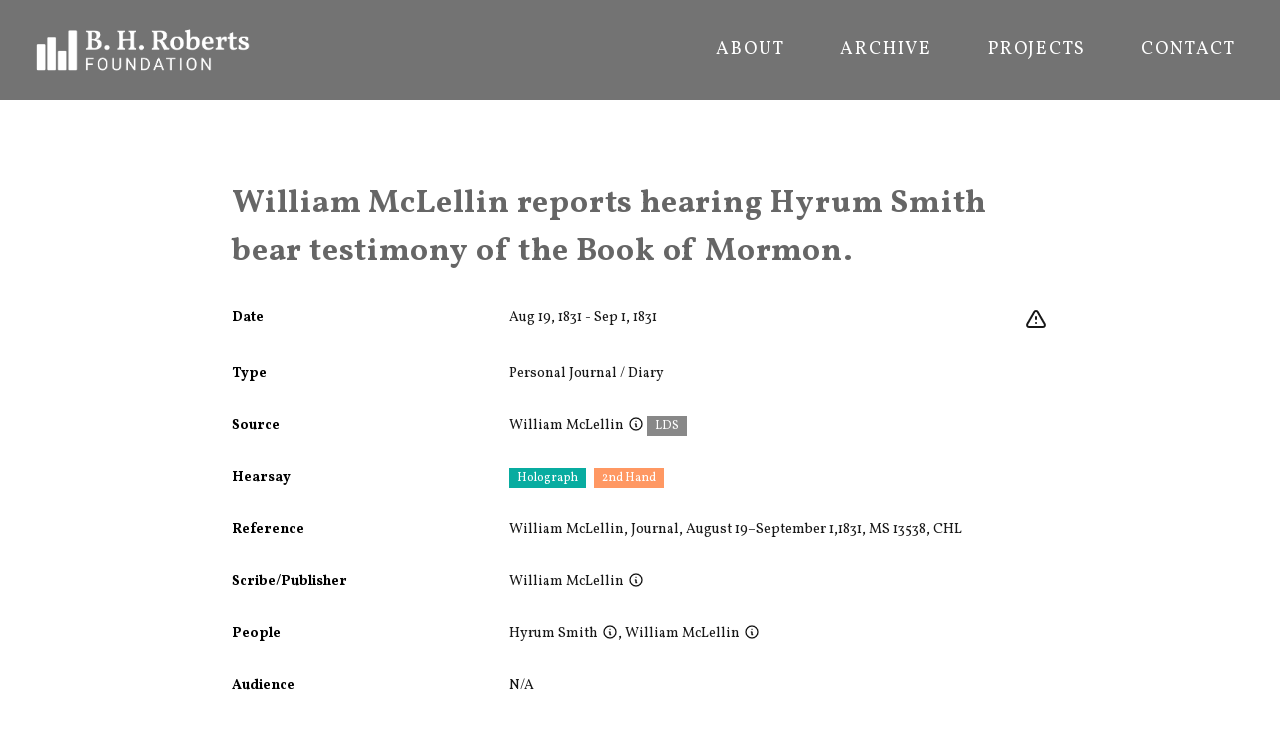

--- FILE ---
content_type: text/html
request_url: https://bhroberts.org/records/4LyZub-ElEuEb/william_mclellin_reports_hearing_hyrum_smith_bear_testimony_of_the_book_of_mormon
body_size: 8173
content:
<!DOCTYPE html><html lang="en"><head><meta charSet="utf-8"/><meta name="viewport" content="width=device-width,initial-scale=1"/><script async="" src="https://www.googletagmanager.com/gtag/js?id=G-5MFN70Z5ST"></script><script>
                  window.dataLayer = window.dataLayer || [];
                  function gtag(){dataLayer.push(arguments);}
                  gtag('js', new Date());
                  gtag('config', 'G-5MFN70Z5ST', {
                    page_path: window.location.pathname,
                  });
                </script><title>William McLellin reports hearing Hyrum Smith bear testimony of the Book of Mormon. | B. H. Roberts</title><meta name="description" content="Primary source about &quot;William McLellin reports hearing Hyrum Smith bear testimony of the Book of Mormon.."/><link rel="preconnect" href="https://fonts.googleapis.com"/><link rel="preconnect" href="https://fonts.gstatic.com/" crossorigin=""/><link rel="stylesheet" href="/assets/root-B_uQLx0f.css"/><link rel="preload" as="font" type="font/woff2" href="https://fonts.gstatic.com/s/vollkorn/v17/0ybgGDoxxrvAnPhYGzMlQLzuMasz6Df2MHGeHmmaM7Xq3oA9.woff" crossorigin="anonymous"/><link rel="stylesheet" href="https://fonts.googleapis.com/css2?family=Vollkorn:wght@400;700&amp;display=swap"/><link rel="apple-touch-icon" sizes="180x180" href="/apple-touch-icon.png"/><link rel="icon" type="image/png" sizes="32x32" href="/favicon-32x32.png"/><link rel="icon" type="image/png" sizes="16x16" href="/favicon-16x16.png"/><link rel="manifest" href="/site.webmanifest"/></head><body><div class="flex flex-col min-h-screen font-serif body-wrapper"><div class="overflow-hidden relative w-full text-white bg-bhrgray"><header class="font-sans" data-headlessui-state=""><div class="px-8 mx-auto z-1"><div class="relative h-[100px] flex justify-between justify-items-center items-center"><a class="block text-current no-underline" data-discover="true" href="/"><div class="h-[50px]"><img src="/assets/BHR_Logo_Reversed-BgJzbHzL.png" alt="BHR Logo" class="object-contain h-full"/></div></a><nav class="hidden justify-end space-x-8 h-8 font-normal uppercase divide-gray-400 lg:py-2 lg:flex" aria-label="Global"><a data-discover="true" class="text-lg py-2 px-3 tracking-widest text-center inline-flex items-center font-normal hover:text-[#BFBFBF] no-underline" href="/about">About</a><a data-discover="true" class="text-lg py-2 px-3 tracking-widest text-center inline-flex items-center font-normal hover:text-[#BFBFBF] no-underline" href="/archive">Archive</a><a data-discover="true" class="text-lg py-2 px-3 tracking-widest text-center inline-flex items-center font-normal hover:text-[#BFBFBF] no-underline" href="/projects">Projects</a><a data-discover="true" class="text-lg py-2 px-3 tracking-widest text-center inline-flex items-center font-normal hover:text-[#BFBFBF] no-underline" href="/contact">Contact</a></nav><div class="absolute right-[10px] z-10 flex items-center lg:hidden"><button class="inline-flex justify-center items-center p-2 rounded-md hover:bg-gray-100 hover:text-gray-500 focus:outline-none focus:ring-2 focus:ring-inset focus:ring-white" id="headlessui-disclosure-button-:Rqj5:" type="button" aria-expanded="false" data-headlessui-state=""><span class="sr-only">Open menu</span><svg xmlns="http://www.w3.org/2000/svg" fill="none" viewBox="0 0 24 24" stroke-width="2" stroke="currentColor" aria-hidden="true" class="block w-8 h-8"><path stroke-linecap="round" stroke-linejoin="round" d="M4 6h16M4 12h16M4 18h16"></path></svg></button></div></div></div></header></div><div class="flex flex-grow"><div class="p-4 mx-auto mt-4 mb-12 max-w-4xl md:p-4"><h2 class="flex relative mt-4 mb-4 font-serif tracking-wide leading-normal sm:mt-12 sm:px-6"><p><span>William McLellin reports hearing Hyrum Smith bear testimony of the Book of Mormon.</span></p></h2><div class="flex flex-col w-full record-data"><div class="w-full"><dl class=""><div class="py-3 sm:py-4 sm:grid sm:grid-cols-3 sm:gap-4 sm:px-6"><dt class="font-sans text-sm font-bold">Date</dt><dd class="mt-1 text-sm text-gray-900 sm:mt-0 sm:col-span-2"><div class="float-right"><div class="flex flex-row space-x-2"><div class="w-6 h-6"><a href="https://docs.google.com/forms/d/e/1FAIpQLSc3PN1COYYTxB2TNs0WrovkXsuYvBRkG4BGYHHkhH-7WOSGjw/viewform?usp=pp_url&amp;entry.1392421763=N%2FA&amp;entry.740912202=William%20McLellin%20reports%20hearing%20Hyrum%20Smith%20bear%20testimony%20of%20the%20Book%20of%20Mormon.%20%5B4LyZub-ElEuEb%5D" title="Leave feedback on this record" target="_blank" rel="noreferrer" class="hover:text-redorange"><svg xmlns="http://www.w3.org/2000/svg" fill="none" viewBox="0 0 24 24" stroke-width="2" stroke="currentColor" aria-hidden="true"><path stroke-linecap="round" stroke-linejoin="round" d="M12 9v2m0 4h.01m-6.938 4h13.856c1.54 0 2.502-1.667 1.732-3L13.732 4c-.77-1.333-2.694-1.333-3.464 0L3.34 16c-.77 1.333.192 3 1.732 3z"></path></svg></a></div></div></div>Aug 19, 1831 - Sep 1, 1831</dd></div><div class="py-3 sm:py-4 sm:grid sm:grid-cols-3 sm:gap-4 sm:px-6"><dt class="font-sans text-sm font-bold">Type</dt><dd class="mt-1 text-sm text-gray-900 sm:mt-0 sm:col-span-2">Personal Journal / Diary</dd></div><div class="py-3 sm:py-4 sm:grid sm:grid-cols-3 sm:gap-4 sm:px-6"><dt class="font-sans text-sm font-bold">Source</dt><dd class="mt-1 text-sm text-gray-900 sm:mt-0 sm:col-span-2"><span class="whitespace-nowrap">William McLellin<span class="relative font-normal"><a class="no-underline"><svg xmlns="http://www.w3.org/2000/svg" fill="none" viewBox="0 0 24 24" stroke-width="2" stroke="currentColor" aria-hidden="true" class="inline ml-1 w-4 h-4 align-top"><path stroke-linecap="round" stroke-linejoin="round" d="M13 16h-1v-4h-1m1-4h.01M21 12a9 9 0 11-18 0 9 9 0 0118 0z"></path></svg></a></span></span> <div class="inline-block"><span class="inline items-center px-2 py-0.5 text-xs font-sans font-medium text-white mr-2 whitespace-nowrap" style="background-color:#888">LDS</span> </div></dd></div><div class="py-3 sm:py-4 sm:grid sm:grid-cols-3 sm:gap-4 sm:px-6"><dt class="font-sans text-sm font-bold">Hearsay</dt><dd class="mt-1 text-sm text-gray-900 sm:mt-0 sm:col-span-2"><div class="inline-block"><span class="inline items-center px-2 py-0.5 text-xs font-sans font-medium text-white mr-2 whitespace-nowrap" style="background-color:#08ACA0">Holograph</span> </div><div class="inline-block"><span class="inline items-center px-2 py-0.5 text-xs font-sans font-medium text-white mr-2 whitespace-nowrap" style="background-color:#FF9863">2nd Hand</span> </div></dd></div><div class="py-3 sm:py-4 sm:grid sm:grid-cols-3 sm:gap-4 sm:px-6 word-break-words"><dt class="font-sans text-sm font-bold">Reference</dt><dd class="mt-1 text-sm text-gray-900 sm:mt-0 sm:col-span-2"><p><span>William McLellin, Journal, August 19–September 1,1831, MS 13538, CHL</span></p></dd></div><div class="py-3 sm:py-4 sm:grid sm:grid-cols-3 sm:gap-4 sm:px-6"><dt class="font-sans text-sm font-bold">Scribe/Publisher</dt><dd class="mt-1 text-sm text-gray-900 sm:mt-0 sm:col-span-2"><span class="whitespace-nowrap">William McLellin<span class="relative font-normal"><a class="no-underline"><svg xmlns="http://www.w3.org/2000/svg" fill="none" viewBox="0 0 24 24" stroke-width="2" stroke="currentColor" aria-hidden="true" class="inline ml-1 w-4 h-4 align-top"><path stroke-linecap="round" stroke-linejoin="round" d="M13 16h-1v-4h-1m1-4h.01M21 12a9 9 0 11-18 0 9 9 0 0118 0z"></path></svg></a></span></span></dd></div><div class="py-3 sm:py-4 sm:grid sm:grid-cols-3 sm:gap-4 sm:px-6"><dt class="font-sans text-sm font-bold">People</dt><dd class="mt-1 text-sm text-gray-900 sm:mt-0 sm:col-span-2"><span class="whitespace-nowrap">Hyrum Smith<span class="relative font-normal"><a class="no-underline"><svg xmlns="http://www.w3.org/2000/svg" fill="none" viewBox="0 0 24 24" stroke-width="2" stroke="currentColor" aria-hidden="true" class="inline ml-1 w-4 h-4 align-top"><path stroke-linecap="round" stroke-linejoin="round" d="M13 16h-1v-4h-1m1-4h.01M21 12a9 9 0 11-18 0 9 9 0 0118 0z"></path></svg></a></span></span>, <span class="whitespace-nowrap">William McLellin<span class="relative font-normal"><a class="no-underline"><svg xmlns="http://www.w3.org/2000/svg" fill="none" viewBox="0 0 24 24" stroke-width="2" stroke="currentColor" aria-hidden="true" class="inline ml-1 w-4 h-4 align-top"><path stroke-linecap="round" stroke-linejoin="round" d="M13 16h-1v-4h-1m1-4h.01M21 12a9 9 0 11-18 0 9 9 0 0118 0z"></path></svg></a></span></span></dd></div><div class="py-3 sm:py-4 sm:grid sm:grid-cols-3 sm:gap-4 sm:px-6"><dt class="font-sans text-sm font-bold">Audience</dt><dd class="mt-1 text-sm text-gray-900 sm:mt-0 sm:col-span-2"><span class="whitespace-nowrap">N/A</span></dd></div><div class="py-3 sm:py-4 sm:grid sm:grid-cols-3 sm:gap-4 sm:px-6"><dd class="mt-1 text-sm text-gray-900 sm:mt-0 sm:col-span-3"><div class="w-full order-last md:order-first flex-col p-4"><div class="flex-1 pb-4"><div class="border border-gray-200 undefined relative"><a href="/files/khEGvb/scan-ElEuEb-khEGvb.jpeg?r=ElEuEb&amp;t=eyJhbGciOiJkaXIiLCJlbmMiOiJBMjU2R0NNIn0..j_c2F6_wdJapdcjR.[base64].0FzzvD7YBVwgoX69vIKNbg" target="_blank" rel="noreferrer"><img alt="" src="/files/khEGvb/scan-ElEuEb-khEGvb.jpeg?r=ElEuEb&amp;t=eyJhbGciOiJkaXIiLCJlbmMiOiJBMjU2R0NNIn0..j_c2F6_wdJapdcjR.[base64].0FzzvD7YBVwgoX69vIKNbg" class="p-2 w-full" loading="lazy" style="aspect-ratio:2320 / 3652"/></a></div></div><div class="grid flex-1 grid-cols-3 grid-flow-row gap-4"><div><div class="cursor-pointer border border-gray-200 shadow-lg relative"><img alt="" src="/files/khEGvb/scan-ElEuEb-khEGvb.jpeg?r=ElEuEb&amp;t=eyJhbGciOiJkaXIiLCJlbmMiOiJBMjU2R0NNIn0..j_c2F6_wdJapdcjR.[base64].0FzzvD7YBVwgoX69vIKNbg" class="p-2 w-full" loading="lazy" style="aspect-ratio:2320 / 3652"/></div></div><div><div class="cursor-pointer border border-gray-200  relative"><img alt="" src="/files/2PLluc/scan-ElEuEb-2PLluc.jpeg?r=ElEuEb&amp;t=eyJhbGciOiJkaXIiLCJlbmMiOiJBMjU2R0NNIn0..B0SqVmP9wnYj36wJ.[base64].-hDn9fgAbLMuz_Z9vFigww" class="p-2 w-full" loading="lazy" style="aspect-ratio:2334 / 3652"/></div></div></div></div></dd></div><div class="py-3 sm:py-4 sm:grid sm:grid-cols-3 sm:gap-4 sm:px-6 word-break-words"><dt class="font-sans text-sm font-bold">Transcription</dt><dd class="mt-1 text-sm text-gray-900 sm:mt-0 sm:col-span-2"><div class="slate-html relative"><p><span>Friday [August] 19th I rose early, talked much with those people: Saw Love, Peace, Harmony and Humility abounding among them. A rare circumstance occured while attending family prayer which convinced me that the Elders had the powers of deserning spirits it affects me so that my weakness was manifest I took Hiram the brother of Joseph and we went into the woods and set down and talked together about 4 hours. I inquired into the particulars of the coming forth of the record, of the rise of the church and of the progress and upon the testimonies given to them &amp;c. . . . Saturday the 20th I rose early and betook myself to earnest prayer to God to direct me into truth, and from all the light that I could gain by examination, searches and researches. I was bound as an honest man to acknowledge the truth and validity of the book of Mormon and also that I had found the people of the Lord. . . . September 1st We attended our appointment the people collected in the court-hourse. I arose and addressed them about two hours. Bro. H[iram] then bore testimony to the truths which had been delivered and &lt;gave&gt; in his testimony respecting the truth of the book. </span></p></div></dd></div><div class="py-3 sm:py-4 sm:grid sm:grid-cols-3 sm:gap-4 sm:px-6 word-break-words"><dt class="font-sans text-sm font-bold">Source Link</dt><dd class="mt-1 text-sm text-gray-900 sm:mt-0 sm:col-span-2"><a class="" href="https://catalog.churchofjesuschrist.org/assets/98619acf-7861-4f74-bf93-019e4b88051d/0/8">https://catalog.churchofjesuschrist.org/assets/98619acf-7861-4f74-bf93-019e4b88051d/0/8</a></dd></div><div class="py-3 sm:py-4 sm:grid sm:grid-cols-3 sm:gap-4 sm:px-6"><dt class="font-sans text-sm font-bold">Citations in Mormonr Qnas</dt><dd class="mt-1 text-sm text-gray-900 sm:mt-0 sm:col-span-2"><ul><li><a href="https://mormonr.org/qnas/0Eiiyt">Book of Mormon Witnesses </a></li></ul></dd></div></dl></div></div></div></div><div class="w-full h-[100px] bg-black text-gray-100 text-xs flex items-center px-10">Copyright © B. H. Roberts Foundation<br/>The B. H. Roberts Foundation is not owned by, operated by, or affiliated with the Church of Jesus Christ of Latter-day Saints.</div></div><script>((STORAGE_KEY2, restoreKey) => {
    if (!window.history.state || !window.history.state.key) {
      let key2 = Math.random().toString(32).slice(2);
      window.history.replaceState({
        key: key2
      }, "");
    }
    try {
      let positions = JSON.parse(sessionStorage.getItem(STORAGE_KEY2) || "{}");
      let storedY = positions[restoreKey || window.history.state.key];
      if (typeof storedY === "number") {
        window.scrollTo(0, storedY);
      }
    } catch (error) {
      console.error(error);
      sessionStorage.removeItem(STORAGE_KEY2);
    }
  })("positions", null)</script><link rel="modulepreload" href="/assets/entry.client-CAsdASAV.js"/><link rel="modulepreload" href="/assets/react-gTvERRnN.js"/><link rel="modulepreload" href="/assets/components-DrxL3GWs.js"/><link rel="modulepreload" href="/assets/root-DIsijrWD.js"/><link rel="modulepreload" href="/assets/XIcon-BysWhps9.js"/><link rel="modulepreload" href="/assets/clsx.m-CH7BE6MN.js"/><link rel="modulepreload" href="/assets/disclosure-Cr5OBCkO.js"/><link rel="modulepreload" href="/assets/transition-BnAfZG9z.js"/><link rel="modulepreload" href="/assets/_app-DGRGBWEL.js"/><link rel="modulepreload" href="/assets/Record-CoiWQzDf.js"/><link rel="modulepreload" href="/assets/SlateContent-CiTG-Bhw.js"/><link rel="modulepreload" href="/assets/schema-B12n4VPV.js"/><link rel="modulepreload" href="/assets/_app.records._id._slug-BKau4qTW.js"/><script>window.__remixContext = {"basename":"/","future":{"v3_fetcherPersist":true,"v3_relativeSplatPath":true,"v3_throwAbortReason":true,"v3_routeConfig":false,"v3_singleFetch":true,"v3_lazyRouteDiscovery":true,"unstable_optimizeDeps":false},"isSpaMode":false};window.__remixContext.stream = new ReadableStream({start(controller){window.__remixContext.streamController = controller;}}).pipeThrough(new TextEncoderStream());</script><script type="module" async="">;
import * as route0 from "/assets/root-DIsijrWD.js";
import * as route1 from "/assets/_app-DGRGBWEL.js";
import * as route2 from "/assets/_app.records._id._slug-BKau4qTW.js";
window.__remixManifest = {
  "entry": {
    "module": "/assets/entry.client-CAsdASAV.js",
    "imports": [
      "/assets/react-gTvERRnN.js",
      "/assets/components-DrxL3GWs.js"
    ],
    "css": []
  },
  "routes": {
    "root": {
      "id": "root",
      "path": "",
      "hasAction": false,
      "hasLoader": false,
      "hasClientAction": false,
      "hasClientLoader": false,
      "hasErrorBoundary": true,
      "module": "/assets/root-DIsijrWD.js",
      "imports": [
        "/assets/react-gTvERRnN.js",
        "/assets/components-DrxL3GWs.js"
      ],
      "css": [
        "/assets/root-B_uQLx0f.css"
      ]
    },
    "routes/_app": {
      "id": "routes/_app",
      "parentId": "root",
      "hasAction": false,
      "hasLoader": false,
      "hasClientAction": false,
      "hasClientLoader": false,
      "hasErrorBoundary": false,
      "module": "/assets/_app-DGRGBWEL.js",
      "imports": [
        "/assets/react-gTvERRnN.js",
        "/assets/XIcon-BysWhps9.js",
        "/assets/clsx.m-CH7BE6MN.js",
        "/assets/components-DrxL3GWs.js",
        "/assets/disclosure-Cr5OBCkO.js",
        "/assets/transition-BnAfZG9z.js"
      ],
      "css": []
    },
    "routes/_app.records.$id.$slug": {
      "id": "routes/_app.records.$id.$slug",
      "parentId": "routes/_app",
      "path": "records/:id/:slug",
      "hasAction": false,
      "hasLoader": true,
      "hasClientAction": false,
      "hasClientLoader": false,
      "hasErrorBoundary": false,
      "module": "/assets/_app.records._id._slug-BKau4qTW.js",
      "imports": [
        "/assets/react-gTvERRnN.js",
        "/assets/Record-CoiWQzDf.js",
        "/assets/SlateContent-CiTG-Bhw.js",
        "/assets/components-DrxL3GWs.js",
        "/assets/schema-B12n4VPV.js",
        "/assets/transition-BnAfZG9z.js"
      ],
      "css": []
    },
    "routes/_app._index": {
      "id": "routes/_app._index",
      "parentId": "routes/_app",
      "index": true,
      "hasAction": false,
      "hasLoader": false,
      "hasClientAction": false,
      "hasClientLoader": false,
      "hasErrorBoundary": false,
      "module": "/assets/_app._index-B-rcOffA.js",
      "imports": [
        "/assets/react-gTvERRnN.js",
        "/assets/clsx.m-CH7BE6MN.js",
        "/assets/schema-B12n4VPV.js"
      ],
      "css": []
    },
    "routes/records_.$id": {
      "id": "routes/records_.$id",
      "parentId": "root",
      "path": "records/:id",
      "hasAction": false,
      "hasLoader": true,
      "hasClientAction": false,
      "hasClientLoader": false,
      "hasErrorBoundary": false,
      "module": "/assets/records_._id-C6d-v1ok.js",
      "imports": [],
      "css": []
    },
    "routes/records": {
      "id": "routes/records",
      "parentId": "root",
      "path": "records",
      "hasAction": false,
      "hasLoader": true,
      "hasClientAction": false,
      "hasClientLoader": false,
      "hasErrorBoundary": false,
      "module": "/assets/records-l0sNRNKZ.js",
      "imports": [],
      "css": []
    }
  },
  "url": "/assets/manifest-281bfa9c.js",
  "version": "281bfa9c"
};
window.__remixRouteModules = {"root":route0,"routes/_app":route1,"routes/_app.records.$id.$slug":route2};

import("/assets/entry.client-CAsdASAV.js");</script></body></html><!--$--><script>window.__remixContext.streamController.enqueue("[{\"_1\":2,\"_164\":-5,\"_165\":-5},\"loaderData\",{\"_3\":4,\"_162\":-5,\"_163\":-5},\"routes/_app.records.$id.$slug\",{\"_5\":6,\"_142\":143,\"_155\":156,\"_157\":29,\"_10\":158,\"_159\":160,\"_161\":50},\"record\",{\"_7\":8,\"_17\":18,\"_26\":-5,\"_27\":28,\"_51\":52,\"_10\":53,\"_54\":55,\"_72\":73,\"_107\":108,\"_114\":115,\"_116\":117,\"_118\":119,\"_120\":121,\"_126\":127,\"_129\":130,\"_135\":136,\"_14\":141},\"audience_people\",[9],{\"_10\":11,\"_12\":13,\"_14\":15,\"_16\":-5},\"id\",\"tQ9uob\",\"name\",\"N/A\",\"type\",\"individual\",\"published_biography_slate\",\"bibliography_slate\",[19],{\"_14\":20,\"_21\":22},\"p\",\"children\",[23],{\"_24\":25},\"text\",\"William McLellin, Journal, August 19–September 1,1831, MS 13538, CHL\",\"commentary_slate\",\"events\",[29],{\"_30\":31,\"_40\":32,\"_41\":42,\"_45\":46},\"event\",{\"_10\":32,\"_12\":33,\"_34\":35,\"_36\":37,\"_38\":39},\"4LyZub\",\"Book of Mormon Witnesses—Eight Witnesses Sources\",\"start_date\",\"1829-01-01\",\"end_date\",\"1900-12-31\",\"date_precision\",\"year\",\"event_id\",\"information_tags\",[43,44],\"holograph\",\"secondhand\",\"information_slate\",[47],{\"_14\":20,\"_21\":48},[49],{\"_24\":50},\"William McLellin reports hearing Hyrum Smith bear testimony of the Book of Mormon.\",\"external_source\",\"https://catalog.churchofjesuschrist.org/assets/98619acf-7861-4f74-bf93-019e4b88051d/0/8\",\"ElEuEb\",\"people\",[56,64],{\"_10\":57,\"_12\":58,\"_14\":15,\"_16\":59},\"gwaZlb\",\"Hyrum Smith\",[60],{\"_14\":20,\"_21\":61},[62],{\"_24\":63},\"Hyrum Smith (1800–1844) was born in Tunbridge, Vermont. He was the older brother of Joseph Smith, who organized the Church of Jesus Christ of Latter-day Saints, and served as the Church's second patriarch. He was one of the Eight Witnesses to the Book of Mormon. In 1837, he became Second Counselor in the First Presidency, and the following year, he was imprisoned alongside Joseph Smith in Liberty Jail. Hyrum Smith became the Church's new patriarch in 1841 after the death of his father, Joseph Smith, Sr., in Nauvoo. Hyrum also served as a member of the City Council, the Nauvoo Legion, and the Council of Fifty. He was martyred along with Joseph Smith in Carthage Jail in 1844.\",{\"_10\":65,\"_12\":66,\"_14\":15,\"_16\":67},\"0lnabw\",\"William McLellin\",[68],{\"_14\":20,\"_21\":69},[70],{\"_24\":71},\"William Earl McLellin (1806–1883) was an early Latter-day Saint leader. He was baptized on August 20, 1831 by Hyrum Smith and was ordained an elder. On October 25, 1831, McLellin was called to serve a mission to the eastern United States. McLellin was excommunicated in December 1832 but was restored to full fellowship in 1833. In 1834, he taught penmanship in the Kirtland School for Temporal Education and was an assistant teacher at the School of the Prophets. He was ordained as one of the Church's original twelve apostles on February 15, 1835. McLellin was excommunicated again on May 11, 1838 for apostasy. After Smith's death in 1844, McLellin associated with various splinter groups, including those of Sidney Rigdon, George M. Hinke, James J. Strang, and Granville Hedrik.\",\"uploads\",[74,96],{\"_75\":76,\"_77\":78,\"_79\":80,\"_14\":81,\"_82\":83,\"_84\":85,\"_86\":87},\"uid\",\"khEGvb\",\"url\",\"/files/khEGvb/scan-ElEuEb-khEGvb.jpeg?r=ElEuEb\u0026t=eyJhbGciOiJkaXIiLCJlbmMiOiJBMjU2R0NNIn0..j_c2F6_wdJapdcjR.[base64].0FzzvD7YBVwgoX69vIKNbg\",\"size\",633626,\"image/jpeg\",\"width\",2320,\"height\",3652,\"alts\",{\"_88\":89},\"thumbnail-400\",{\"_75\":90,\"_77\":91,\"_79\":92,\"_14\":93,\"_82\":94,\"_84\":95},\"vQgFMg\",\"/files/khEGvb/scan-ElEuEb-khEGvb-thumbnail-400.jpg?r=ElEuEb\u0026t=eyJhbGciOiJkaXIiLCJlbmMiOiJBMjU2R0NNIn0..YXbeaniUlt2W_YkL.[base64].IWBrMK2J0z4nGhbC7hiE6A\",50016,\"image/jpg\",400,630,{\"_75\":97,\"_77\":98,\"_79\":99,\"_14\":81,\"_82\":100,\"_84\":85,\"_86\":101},\"2PLluc\",\"/files/2PLluc/scan-ElEuEb-2PLluc.jpeg?r=ElEuEb\u0026t=eyJhbGciOiJkaXIiLCJlbmMiOiJBMjU2R0NNIn0..B0SqVmP9wnYj36wJ.[base64].-hDn9fgAbLMuz_Z9vFigww\",635765,2334,{\"_88\":102},{\"_75\":103,\"_77\":104,\"_79\":105,\"_14\":93,\"_82\":94,\"_84\":106},\"xVNHLd\",\"/files/2PLluc/scan-ElEuEb-2PLluc-thumbnail-400.jpg?r=ElEuEb\u0026t=eyJhbGciOiJkaXIiLCJlbmMiOiJBMjU2R0NNIn0..r9TM0HMN_KZ3DZNx.[base64].bJxdtEIwYmv8LzMqrCDeag\",51756,626,\"scribe_people\",[109],{\"_10\":65,\"_12\":66,\"_14\":15,\"_16\":110},[111],{\"_14\":20,\"_21\":112},[113],{\"_24\":71},\"source_date_end\",\"1831-09-01\",\"source_date_precision\",\"day\",\"source_date_start\",\"1831-08-19\",\"source_person\",{\"_10\":65,\"_12\":66,\"_14\":15,\"_16\":122},[123],{\"_14\":20,\"_21\":124},[125],{\"_24\":71},\"source_tags\",[128],\"lds\",\"tags\",[131,132,133,134],\"mxesfc\",\"uIWKgc\",\"UY8GJb\",\"VjhMic\",\"transcription_slate\",[137],{\"_14\":20,\"_21\":138},[139],{\"_24\":140},\"Friday [August] 19th I rose early, talked much with those people: Saw Love, Peace, Harmony and Humility abounding among them. A rare circumstance occured while attending family prayer which convinced me that the Elders had the powers of deserning spirits it affects me so that my weakness was manifest I took Hiram the brother of Joseph and we went into the woods and set down and talked together about 4 hours. I inquired into the particulars of the coming forth of the record, of the rise of the church and of the progress and upon the testimonies given to them \u0026c. . . . Saturday the 20th I rose early and betook myself to earnest prayer to God to direct me into truth, and from all the light that I could gain by examination, searches and researches. I was bound as an honest man to acknowledge the truth and validity of the book of Mormon and also that I had found the people of the Lord. . . . September 1st We attended our appointment the people collected in the court-hourse. I arose and addressed them about two hours. Bro. H[iram] then bore testimony to the truths which had been delivered and \u003cgave\u003e in his testimony respecting the truth of the book. \",\"personal_journal\",\"topics\",[144],{\"_10\":145,\"_146\":147,\"_27\":148,\"_153\":154},\"0Eiiyt\",\"title\",\"Book of Mormon Witnesses \",[149,150,32,151,152],\"nvGFqb\",\"HcTowb\",\"0F2a5h\",\"hugASb\",\"__typename\",\"published_topics\",\"cached_at\",1768924350802,\"recordEvent\",\"4LyZub-ElEuEb\",\"canonicalUrl\",\"https://bhroberts.org/records/4LyZub-ElEuEb/william_mclellin_reports_hearing_hyrum_smith_bear_testimony_of_the_book_of_mormon\",\"titleString\",\"root\",\"routes/_app\",\"actionData\",\"errors\"]\n");</script><!--$--><script>window.__remixContext.streamController.close();</script><!--/$--><!--/$-->